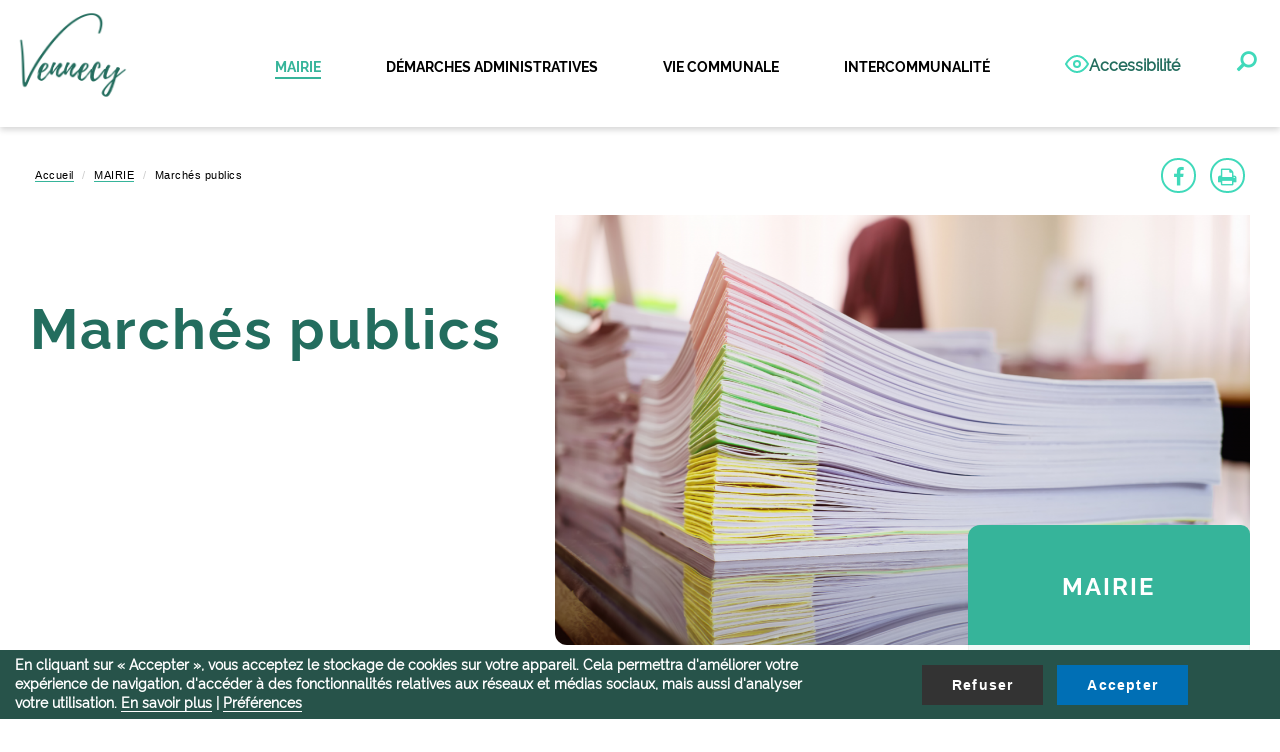

--- FILE ---
content_type: text/html; charset=UTF-8
request_url: https://www.vennecy.fr/mairie/marches-publics
body_size: 8708
content:
<!DOCTYPE html>
<html  lang="fr" dir="ltr" prefix="og: https://ogp.me/ns#">
  <head>
    <meta charset="utf-8" />
<script>var _paq = _paq || [];(function(){var u=(("https:" == document.location.protocol) ? "https://stats.vennecy.fr/" : "http://stats.vennecy.fr/");_paq.push(["setSiteId", "16"]);_paq.push(["setTrackerUrl", u+"matomo.php"]);_paq.push(["setDoNotTrack", 1]);if (!window.matomo_search_results_active) {_paq.push(["trackPageView"]);}_paq.push(["setIgnoreClasses", ["no-tracking","colorbox"]]);_paq.push(["enableLinkTracking"]);var d=document,g=d.createElement("script"),s=d.getElementsByTagName("script")[0];g.type="text/javascript";g.defer=true;g.async=true;g.src=u+"matomo.js";s.parentNode.insertBefore(g,s);})();</script>
<meta name="description" content="Appel à candidatures - Concours Architecte" />
<link rel="shortlink" href="https://www.vennecy.fr/node/514" />
<link rel="canonical" href="https://www.vennecy.fr/mairie/marches-publics" />
<meta property="og:site_name" content="Mairie de Vennecy" />
<meta property="og:type" content="website" />
<meta property="og:url" content="https://www.vennecy.fr/mairie/marches-publics" />
<meta property="og:title" content="Marchés publics | Mairie de Vennecy" />
<meta property="og:description" content="Appel à candidatures - Concours Architecte" />
<meta property="og:image" content="https://www.vennecy.fr/sites/default/files/media/image/2022-09/Sans%20titre%20%2815%29.png" />
<meta property="og:updated_time" content="2024-12-18T12:37:17+01:00" />
<meta property="article:published_time" content="2022-06-14T10:38:06+02:00" />
<meta property="article:modified_time" content="2024-12-18T12:37:17+01:00" />
<meta name="twitter:card" content="summary" />
<meta name="twitter:title" content="Marchés publics | Mairie de Vennecy" />
<meta name="twitter:description" content="Appel à candidatures - Concours Architecte" />
<meta name="twitter:image" content="https://www.vennecy.fr/sites/default/files/media/image/2022-09/Sans%20titre%20%2815%29.png" />
<meta name="MobileOptimized" content="width" />
<meta name="HandheldFriendly" content="true" />
<meta name="viewport" content="width=device-width, initial-scale=1.0" />
<script type="application/ld+json">{
    "@context": "https://schema.org",
    "@graph": [
        {
            "@type": "Article",
            "headline": "Marchés publics",
            "description": "Appel à candidatures - Concours Architecte",
            "image": {
                "@type": "ImageObject",
                "url": "https://www.vennecy.fr/sites/default/files/media/image/2022-09/Sans%20titre%20%2815%29.png"
            },
            "datePublished": "2022-06-14T10:38:06+0200",
            "dateModified": "2024-12-18T12:37:17+0100",
            "author": {
                "@type": "Organization",
                "name": "Mairie de Vennecy"
            },
            "publisher": {
                "@type": "Organization",
                "name": "Mairie de Vennecy"
            },
            "mainEntityOfPage": "https://www.vennecy.fr/mairie/marches-publics"
        }
    ]
}</script>
<link rel="icon" href="/themes/custom/emairie_ready_theme/favicon.ico" type="image/vnd.microsoft.icon" />
<link rel="alternate" hreflang="fr" href="https://www.vennecy.fr/mairie/marches-publics" />

    <title>Marchés publics | Mairie de Vennecy</title>
    <link rel="stylesheet" media="all" href="/sites/default/files/css/css_HvMc_1YYY4oaGVmVfHdsaTTegwf-oQdFbAC0BLENVhA.css" />
<link rel="stylesheet" media="all" href="/sites/default/files/css/css_90NUI96x1vhfd8pUVgsO1L5krzQ8xWhQ6d7ZX5gCQpk.css" />

    
  </head>
  <body class="path-node page-node-type-page has-glyphicons">
    <a href="#main-content" class="visually-hidden focusable skip-link">
      Aller au contenu principal
    </a>
    
      <div class="dialog-off-canvas-main-canvas" data-off-canvas-main-canvas>
              <div class="header-shadow">
      <header class="navbar navbar-default container" id="navbar" role="banner">
        <div class="navbar-header">
            <div class="region region-navigation">
          <a class="logo navbar-btn pull-left" href="/" title="Accueil" rel="home">
              <img src="/themes/custom/emairie_ready_theme/logo.svg" alt="Accueil" />
          </a>
    <a href="/recherche" class="search-mobile"><span class="icon glyphicon glyphicon-search" aria-hidden="true"></span></a>

  </div>

                                <button type="button" class="navbar-toggle" data-toggle="collapse" data-target=".navbar-collapse">
              <span class="sr-only">Toggle navigation</span>
              <span class="icon-bar"></span>
              <span class="icon-bar"></span>
              <span class="icon-bar"></span>
            </button>
                  </div>

                          <div class="navbar-collapse collapse">
              <div class="region region-navigation-collapsible">
    <section id="block-emairie-ready-theme-adscom-main-menu" class="block block-system block-system-menu-blockmain clearfix">

  
    

  <nav role="navigation" aria-labelledby="block-emairie-ready-theme-adscom-main-menu-menu" id="block-emairie-ready-theme-adscom-main-menu" class="block block-system block-system-menu-blockmain">
          
            <ul class="menu menu--main nav navbar-nav">
                          <li class="expanded dropdown active active-trail first">
                                                                    <a href="/mairie" class="dropdown-toggle active-trail" data-toggle="dropdown" data-drupal-link-system-path="node/827">MAIRIE <span class="caret"></span></a>
                              <ul class="dropdown-menu">
                          <li class="expanded dropdown first col-lg-3">
                                        <a href="/mairie/conseil-municipal" target="" data-drupal-link-system-path="node/501">Conseil Municipal</a>
                              <ul>
                          <li class="first">
                                        <a href="/mairie/conseil-municipal/le-conseil-municipal" target="" data-drupal-link-system-path="node/502">Trombinoscope</a>
                    
              </li>
                      <li>
                                        <a href="/mairie/conseil-municipal/commissions-municipales" target="" data-drupal-link-system-path="node/503">Commissions municipales</a>
                    
              </li>
                      <li>
                                        <a href="/mairie/conseil-municipal/proces-verbaux" title="Procès-verbaux de Conseil Municipal" data-drupal-link-system-path="node/679">Procès-verbaux</a>
                    
              </li>
                      <li class="last">
                                        <a href="https://www.vennecy.fr/deliberations-0" title="Délibérations">Délibérations</a>
                    
              </li>
        </ul>
  
              </li>
                      <li class="expanded dropdown col-lg-3">
                                        <a href="/mairie/environnement-urbanisme" target="" data-drupal-link-system-path="node/505">Environnement / Urbanisme</a>
                              <ul>
                          <li class="first">
                                        <a href="/mairie/environnement-urbanisme/arretes-municipaux" target="" data-drupal-link-system-path="node/506">Arrêtés municipaux</a>
                    
              </li>
                      <li>
                                        <a href="/mairie/environnement-urbanisme/plan-local-durbanisme-plu" target="" data-drupal-link-system-path="node/507">Plan Local d’Urbanisme (PLU)</a>
                    
              </li>
                      <li>
                                        <a href="/mairie/environnement-urbanisme/permis-de-construire-pc" target="" data-drupal-link-system-path="node/508">Permis de construire (PC)</a>
                    
              </li>
                      <li>
                                        <a href="/mairie/environnement-urbanisme/declaration-prealable-dp" target="" data-drupal-link-system-path="node/509">Déclaration préalable (DP)</a>
                    
              </li>
                      <li>
                                        <a href="/mairie/environnement-urbanisme/certificat-durbanisme-cu" target="" data-drupal-link-system-path="node/510">Certificat d&#039;urbanisme (CU)</a>
                    
              </li>
                      <li>
                                        <a href="/mairie/environnement-urbanisme/autorisation-de-travaux-erp" target="" data-drupal-link-system-path="node/511">Autorisation de travaux (ERP)</a>
                    
              </li>
                      <li class="last">
                                        <a href="/mairie/environnement-urbanisme/permis-de-demolir-pd" target="" data-drupal-link-system-path="node/512">Permis de démolir (PD)</a>
                    
              </li>
        </ul>
  
              </li>
                      <li class="col-lg-3">
                                        <a href="/mairie/budget-finances" target="" data-drupal-link-system-path="node/513">Budget / Finances</a>
              </li>
                      <li class="col-lg-3">
                                        <a href="/mairie/offre-demploi" target="" data-drupal-link-system-path="node/516">Offres d&#039;emploi</a>
              </li>
                      <li class="col-lg-3">
                                        <a href="/mairie/autorisation-temporaire-du-domaine-public" data-drupal-link-system-path="node/930">Autorisation temporaire d&#039;occupation du domaine public</a>
              </li>
                      <li class="col-lg-3">
                                        <a href="/mairie/centre-communal-daction-sociale-ccas" target="" data-drupal-link-system-path="node/515">Centre Communal d&#039;Action Sociale (CCAS)</a>
              </li>
                      <li class="active active-trail col-lg-3">
                                        <a href="/mairie/marches-publics" target="" class="active-trail is-active" data-drupal-link-system-path="node/514">Marchés publics</a>
              </li>
                      <li class="last col-lg-3">
                                        <a href="/mairie/investissements-subventionnes" data-drupal-link-system-path="node/828">Investissements subventionnés</a>
              </li>
        </ul>
  
              </li>
                      <li class="expanded dropdown">
                                                                    <a href="/demarches-administratives" target="" class="dropdown-toggle" data-toggle="dropdown" data-drupal-link-system-path="node/517">DÉMARCHES ADMINISTRATIVES <span class="caret"></span></a>
                              <ul class="dropdown-menu">
                          <li class="expanded dropdown first col-lg-3">
                                        <a href="/demarches-administratives/etat-civil" target="" data-drupal-link-system-path="node/518">État-Civil</a>
                              <ul>
                          <li class="first">
                                        <a href="/demarches-administratives/etat-civil/naissance" target="" data-drupal-link-system-path="node/519">Naissance</a>
                    
              </li>
                      <li>
                                        <a href="/demarches-administratives/etat-civil/reconnaissance-dun-enfant" target="" data-drupal-link-system-path="node/520">Reconnaissance d&#039;un enfant</a>
                    
              </li>
                      <li>
                                        <a href="/demarches-administratives/etat-civil/parrainage-civil" target="" data-drupal-link-system-path="node/521">Parrainage civil</a>
                    
              </li>
                      <li>
                                        <a href="/demarches-administratives/etat-civil/mariage" target="" data-drupal-link-system-path="node/522">Mariage</a>
                    
              </li>
                      <li>
                                        <a href="/demarches-administratives/etat-civil/pacs" target="" data-drupal-link-system-path="node/523">PACS</a>
                    
              </li>
                      <li>
                                        <a href="/demarches-administratives/etat-civil/deces" target="" data-drupal-link-system-path="node/527">Décès</a>
                    
              </li>
                      <li>
                                        <a href="/demarches-administratives/etat-civil/livret-de-famille" target="" data-drupal-link-system-path="node/528">Livret de famille</a>
                    
              </li>
                      <li>
                                        <a href="/demarches-administratives/etat-civil/acte-detat-civil" target="" data-drupal-link-system-path="node/532">Acte d&#039;état civil</a>
                    
              </li>
                      <li>
                                        <a href="/demarches-administratives/etat-civil/changement-de-nom-prenom" target="" data-drupal-link-system-path="node/535">Changement de nom / prénom</a>
                    
              </li>
                      <li>
                                        <a href="/demarches-administratives/etat-civil/recensement-citoyen" target="" data-drupal-link-system-path="node/536">Recensement citoyen</a>
                    
              </li>
                      <li>
                                        <a href="/demarches-administratives/etat-civil/certificat-de-vie" target="" data-drupal-link-system-path="node/537">Certificat de vie</a>
                    
              </li>
                      <li>
                                        <a href="/demarches-administratives/etat-civil/carte-nationale-didentite" target="" data-drupal-link-system-path="node/538">Carte nationale d&#039;identité</a>
                    
              </li>
                      <li>
                                        <a href="/demarches-administratives/etat-civil/passeport" target="" data-drupal-link-system-path="node/539">Passeport</a>
                    
              </li>
                      <li class="last">
                                        <a href="/demarches-administratives/etat-civil/autorisation-de-sortie-de-territoire" target="" data-drupal-link-system-path="node/540">Autorisation de sortie de territoire</a>
                    
              </li>
        </ul>
  
              </li>
                      <li class="expanded dropdown col-lg-3">
                                        <a href="/demarches-administratives/cimetiere" target="" data-drupal-link-system-path="node/541">Cimetière</a>
                              <ul>
                          <li class="first">
                                        <a href="/demarches-administratives/cimetiere/organisation-des-obseques" target="" data-drupal-link-system-path="node/542">Organisation des obsèques</a>
                    
              </li>
                      <li>
                                        <a href="/demarches-administratives/cimetiere/acquisition-concession-funeraire" target="" data-drupal-link-system-path="node/543">Acquisition concession funéraire</a>
                    
              </li>
                      <li>
                                        <a href="/demarches-administratives/cimetiere/renouvellement-de-concession" target="" data-drupal-link-system-path="node/544">Renouvellement de concession</a>
                    
              </li>
                      <li class="last">
                                        <a href="/demarches-administratives/cimetiere/reprise-de-concession-par-la-commune" target="" data-drupal-link-system-path="node/545">Reprise de concession par la commune</a>
                    
              </li>
        </ul>
  
              </li>
                      <li class="col-lg-3">
                                        <a href="/demarches-administratives/legalisation-de-signature" target="" data-drupal-link-system-path="node/546">Légalisation de signature</a>
              </li>
                      <li class="col-lg-3">
                                        <a href="/demarches-administratives/urbanisme-demande-en-ligne" target="" data-drupal-link-system-path="node/548">Urbanisme : demande en ligne</a>
              </li>
                      <li class="col-lg-3">
                                        <a href="/demarches-administratives/attestation-daccueil" target="" data-drupal-link-system-path="node/547">Attestation d’accueil</a>
              </li>
                      <li class="col-lg-3">
                                        <a href="/demarches-administratives/elections" target="" data-drupal-link-system-path="node/549">Élections</a>
              </li>
                      <li class="last col-lg-3">
                                        <a href="https://www.vennecy.fr/sites-officiels-pour-vous-simplifier-la-vie">Sites officiels pour vous simplifier la vie</a>
              </li>
        </ul>
  
              </li>
                      <li class="expanded dropdown">
                                                                    <a href="/VIE%20COMMUNALE" class="dropdown-toggle" data-toggle="dropdown">VIE COMMUNALE <span class="caret"></span></a>
                              <ul class="dropdown-menu">
                          <li class="expanded dropdown first col-lg-3">
                                        <a href="/vie-communale/jeunesse" target="" data-drupal-link-system-path="node/551">Jeunesse </a>
                              <ul>
                          <li class="first">
                                        <a href="/vie-communale/jeunesse/ecole-primaire-jacques-yves-cousteau" target="" data-drupal-link-system-path="node/552">École primaire Jacques-Yves Cousteau</a>
                    
              </li>
                      <li>
                                        <a href="/vie-communale/jeunesse/restauration-scolaire" data-drupal-link-system-path="node/555">Restauration scolaire</a>
                    
              </li>
                      <li>
                                        <a href="/vie-communale/jeunesse/petite-enfance-enfance" target="" data-drupal-link-system-path="node/560">Petite enfance / enfance</a>
                    
              </li>
                      <li>
                                        <a href="/vie-communale/jeunesse/college-et-lycee-de-secteur" target="" data-drupal-link-system-path="node/561">Collège et lycée de secteur</a>
                    
              </li>
                      <li class="last">
                                        <a href="/vie-communale/jeunesse/transports-scolaires" target="" data-drupal-link-system-path="node/564">Transports scolaires</a>
                    
              </li>
        </ul>
  
              </li>
                      <li class="expanded dropdown col-lg-3">
                                        <a href="/vie-communale/location-salles-communales-pret-materiel" target="" data-drupal-link-system-path="node/566">Location salles communales            &amp; Prêt matériel</a>
                              <ul>
                          <li class="first">
                                        <a href="/vie-communale/location-salles-communales-pret-materiel/location-salles-communales" target="" data-drupal-link-system-path="node/567">Location salles communales</a>
                    
              </li>
                      <li class="last">
                                        <a href="/vie-communale/location-salles-communales-pret-materiel/pret-de-materiel" target="" data-drupal-link-system-path="node/568">Prêt de matériel</a>
                    
              </li>
        </ul>
  
              </li>
                      <li class="col-lg-3">
                                        <a href="/vie-communale/transports" target="" data-drupal-link-system-path="node/571">Transports</a>
              </li>
                      <li class="col-lg-3">
                                        <a href="/vie-communale/annuaire-des-services-entreprises" data-drupal-link-system-path="node/604">Annuaire services / entreprises</a>
              </li>
                      <li class="col-lg-3">
                                        <a href="/vie-communale/commission-evenementielle-et-vie-associative" target="" data-drupal-link-system-path="node/565">Commission événementielle et vie associative</a>
              </li>
                      <li class="col-lg-3">
                                        <a href="/vie-communale/associations" data-drupal-link-system-path="node/606">Associations</a>
              </li>
                      <li class="col-lg-3">
                                        <a href="/vie-communale/histoire-de-vennecy" target="" data-drupal-link-system-path="node/573">Histoire de Vennecy</a>
              </li>
                      <li class="col-lg-3">
                                        <a href="/plan-de-la-ville" data-drupal-link-system-path="node/421">Plan intéractif</a>
              </li>
                      <li class="col-lg-3">
                                        <a href="/vie-communale/galerie-photos" target="" data-drupal-link-system-path="node/574">Galerie photos</a>
              </li>
                      <li class="last col-lg-3">
                                        <a href="https://www.vennecy.fr/publications">Publications</a>
              </li>
        </ul>
  
              </li>
                      <li class="expanded dropdown last">
                                                                    <a href="/intercommunalite-0" target="" class="dropdown-toggle" data-toggle="dropdown" data-drupal-link-system-path="node/575">INTERCOMMUNALITÉ <span class="caret"></span></a>
                              <ul class="dropdown-menu">
                          <li class="expanded dropdown first col-lg-3">
                                        <a href="/intercommunalite/communautes-de-communes-de-la-foret-ccf" target="" data-drupal-link-system-path="node/576">Communautés de Communes de la Forêt (CCF)</a>
                              <ul>
                          <li class="first">
                                        <a href="/intercommunalite/communautes-de-communes-de-la-foret-ccf/services" target="" data-drupal-link-system-path="node/577">Services</a>
                    
              </li>
                      <li class="last">
                                        <a href="/intercommunalite/communautes-de-communes-de-la-foret-ccf/conseil-communautaire" target="" data-drupal-link-system-path="node/580">Conseil Communautaire</a>
                    
              </li>
        </ul>
  
              </li>
                      <li class="expanded dropdown last col-lg-3">
                                        <a href="/intercommunalite/organismes-exterieurs" target="" data-drupal-link-system-path="node/583">Organismes extérieurs</a>
                              <ul>
                          <li class="first">
                                        <a href="/intercommunalite/organismes-exterieurs/sitomap" target="" data-drupal-link-system-path="node/584">SITOMAP</a>
                    
              </li>
                      <li>
                                        <a href="/intercommunalite/organismes-exterieurs/petr-foret-dorleans-loire-sologne" target="" data-drupal-link-system-path="node/585">PETR Forêt d&#039;Orléans-Loire-Sologne</a>
                    
              </li>
                      <li>
                                        <a href="/intercommunalite/organismes-exterieurs/sibcca" target="" data-drupal-link-system-path="node/586">SIBCCA</a>
                    
              </li>
                      <li>
                                        <a href="/intercommunalite/organismes-exterieurs/sigea" target="" data-drupal-link-system-path="node/587">SIGEA</a>
                    
              </li>
                      <li>
                                        <a href="/intercommunalite/organismes-exterieurs/approlys" target="" data-drupal-link-system-path="node/588">APPROLYS</a>
                    
              </li>
                      <li class="last">
                                        <a href="/intercommunalite/organismes-exterieurs/epfli" target="" data-drupal-link-system-path="node/589">EPFLI</a>
                    
              </li>
        </ul>
  
              </li>
        </ul>
  
              </li>
        </ul>
  

      </nav>
</section>
<section id="block-accessibilite" class="block block-block-content block-block-content77a91ff3-3107-43cf-ae25-6e5c6d9b84bc clearfix">
  
    

      
            <div class="field field-body rte"><div class="accessibilite"><a href="#2"><img alt="Options d'accessibilité" src="/themes/custom/emairie_ready_theme/images/accessibilite.svg" /> Accessibilité</a></div>

<div class="barre-accessibilite">
<div class="item-acccessiblite"><label>Couleur</label> <span class="contrast-on"><span class="sr-only">Contraste élevé</span></span> <span class="contrast-off"><span class="sr-only">Contraste élevé</span></span></div>

<div class="item-acccessiblite"><label>Taille du texte</label> <span class="size-more"><span class="sr-only">Augmenter la taille du texte</span></span> <span class="size-less"><span class="sr-only">Réduire la taille du texte</span></span></div>

<div class="item-acccessiblite"><label>Majuscules</label> <span class="text-normal"><span class="sr-only">Réinitialiser la casse du texte</span></span> <span class="text-uppercase"><span class="sr-only">Texte en majuscule</span></span> <span class="text-lowercase"><span class="sr-only">Texte en minuscule</span></span></div>

<div class="item-acccessiblite"><label>Masque de lecture</label> <span class="mask"><span class="sr-only">Afficher/Désafficher le masque</span></span></div>
</div>


<div class="mask-accessibility-top"><span class="close-mask">Fermeture du masque : touche Echap</span></div>

<div class="mask-accessibility-bottom"></div></div>
      
  </section>

<section class="views-exposed-form block block-views block-views-exposed-filter-blockrecherche-page-1 clearfix" data-drupal-selector="views-exposed-form-recherche-page-1" id="block-formulaireexposerecherchepage-1">
  
    

      <form action="/recherche" method="get" id="views-exposed-form-recherche-page-1" accept-charset="UTF-8">
  <div class="form--inline form-inline clearfix">
  <div class="form-item js-form-item form-type-search-api-autocomplete js-form-type-search-api-autocomplete form-item-search-api-fulltext js-form-item-search-api-fulltext form-no-label form-group">
  
  
  <input placeholder="Je recherche un service, une actualité, une ressource ..." data-drupal-selector="edit-search-api-fulltext" class="form-text form-control" type="text" id="edit-search-api-fulltext" name="search_api_fulltext" value="" size="30" maxlength="128" />

  
  
  </div>
<div data-drupal-selector="edit-actions" class="form-actions form-group js-form-wrapper form-wrapper" id="edit-actions"><button data-drupal-selector="edit-submit-recherche" class="button js-form-submit form-submit btn-primary btn icon-before" type="submit" id="edit-submit-recherche" value="Rechercher" name=""><span class="icon glyphicon glyphicon-search" aria-hidden="true"></span>
Rechercher</button></div>

</div>

</form>

  </section>


  </div>

          </div>
              </header>
    </div>
  
  <div role="main" class="main-container container js-quickedit-main-content">
    <div class="row">

                              <div class="col-sm-12" role="heading">
              <div class="region region-header">
    <div data-drupal-messages-fallback class="hidden"></div>

  </div>

          </div>
              
      <div class="container">
        <div class="row">
          <div class="col-sm-10 header_top" role="heading">
              <div class="region region-header-left">
        <ol class="breadcrumb">
          <li >
                  <a href="/">Accueil</a>
              </li>
          <li >
                  <a href="/mairie">MAIRIE</a>
              </li>
          <li >
                  Marchés publics
              </li>
      </ol>

  

  </div>

          </div>
          <div class="col-sm-2">
              <div class="region region-header-right">
    <section id="block-adscomsharelink" class="block block-share-link-adscom clearfix">
  
    

      <div id="ads-network-share">
  <ul class="list-inline">
          <li class="facebook"><a href="http://facebook.com/share.php?u=https://www.vennecy.fr/demarches-administratives/legalisation-de-signature" title="Partager sur Facebook"
                              target="_blank"><span class="fa fa-facebook"></span> <span
            class="hidden-xs hidden-sm">Facebook</span></a></li>
                  <li class="print"><a href="javascript:window.print()" title="Imprimer"><span
            class="fa fa-print"></span> <span class="hidden-xs hidden-sm">Imprimer</span></a>
      </li>
              </ul>
</div>

  </section>


  </div>

          </div>
        </div>
      </div>


            <section class="">

                
                
                
                          <a id="main-content"></a>
            <div class="region region-content">
      <article class="node node--type-page node--view-mode-full clearfix full">
  
    
  <div>
    <div class="container">
  <div class="row">
    <div class="col-sm-12">
      <div class="is-illustrated">
        <div class="adscom-layout adscom-two-col-stacked">
          <div class="row">
            <div class="top-region col-xs-12">
              <div class="block-region-top"><div class="block title">
  
    

      <div class="heading">
  <h1>Marchés publics</h1>
</div>

  </div>
<div class="block field-illustration">
  
    

      
            <div class="field field-illustration">  <img src="/sites/default/files/styles/header/public/media/image/2022-09/Sans%20titre%20%2815%29.png?itok=-TQbQwYJ" width="900" height="430" alt="" loading="lazy" class="img-responsive img" />


</div>
      
  </div>
</div>
            </div>
          </div>
          <div class="row">
            <div class="main-region col-md-9 col-xs-12">
                            <div class="block-region-main"><div class="block body">
  
    

      
            <div class="field field-body rte"><h3><a href="https://www.vennecy.fr/appel-candidatures-concours-architecte">Appel à candidatures - Concours Architecte</a></h3>

</div>
      
  </div>
</div>
            </div>
            <div class="sidebar-region col-md-3 col-xs-12">
              <div class="block-region-sidebar"><section class="block block-block-adscom block-block-adscom-menu clearfix">
  
      <div class="heading">
      <h2 class="block-title"><a href="/mairie">MAIRIE</a></h2>
    </div>
    

      
              <ul class="menu nav nav-pills nav-stacked">
                            <li class="expanded dropdown">
        <a href="/mairie/conseil-municipal" target="" data-drupal-link-system-path="node/501">Conseil Municipal</a>
                  </li>
                        <li class="expanded dropdown">
        <a href="/mairie/environnement-urbanisme" target="" data-drupal-link-system-path="node/505">Environnement / Urbanisme</a>
                  </li>
                        <li class="expanded dropdown">
        <a href="/mairie/budget-finances" target="" data-drupal-link-system-path="node/513">Budget / Finances</a>
                  </li>
                        <li class="expanded dropdown">
        <a href="/mairie/offre-demploi" target="" data-drupal-link-system-path="node/516">Offres d&#039;emploi</a>
                  </li>
                        <li class="expanded dropdown">
        <a href="/mairie/autorisation-temporaire-du-domaine-public" data-drupal-link-system-path="node/930">Autorisation temporaire d&#039;occupation du domaine public</a>
                  </li>
                        <li class="expanded dropdown">
        <a href="/mairie/centre-communal-daction-sociale-ccas" target="" data-drupal-link-system-path="node/515">Centre Communal d&#039;Action Sociale (CCAS)</a>
                  </li>
                        <li class="expanded dropdown active">
        <a href="/mairie/marches-publics" target="" data-drupal-link-system-path="node/514" class="is-active">Marchés publics</a>
                  </li>
                        <li class="expanded dropdown">
        <a href="/mairie/investissements-subventionnes" data-drupal-link-system-path="node/828">Investissements subventionnés</a>
                  </li>
        </ul>
  


  </section>

</div>
            </div>
          </div>
        </div>
      </div>
    </div>
  </div>
</div>
<div class="bottom-region">
    
</div>

  </div>
</article>


  </div>

              </section>

            
    </div>
  </div>

<footer class="footer" role="contentinfo">
            <div class="pre-footer-left">
          <div class="region region-pre-footer-left">
    <section id="block-blockcoordonneesfooter" class="block block-block-content block-block-contente6037cfa-4687-475b-84c8-8ad7cb5de1b4 clearfix">
  
    

      
            <div class="field field-body rte"><div data-embed-button="media_adscom_embed_wysiwyg" data-entity-embed-display="entity_reference:media_image" data-entity-embed-display-settings="{&quot;image_style&quot;:&quot;&quot;,&quot;image_link&quot;:&quot;&quot;,&quot;image_url&quot;:&quot;&quot;,&quot;target_url&quot;:0,&quot;override_alt&quot;:0,&quot;text_override_alt&quot;:&quot;&quot;}" data-entity-type="media" data-entity-uuid="88d2490f-f840-4d4f-8429-fee4d3650141" data-langcode="fr" class="embedded-entity">  <img src="/sites/default/files/media/image/2022-05/logo-vennecy.png" width="278" height="79" alt="" loading="lazy" class="img-responsive img" /></div>
<p></p>

<p><strong>Roger DESLANDES</strong></p>

<p>13 rue de Neuville<br />
45 760 Vennecy</p>

<p>Tél : 02 38 75 01 46</p>

<table border="0" cellpadding="0" cellspacing="0"><tbody><tr><td>
			<div data-embed-button="media_adscom_embed_wysiwyg" data-entity-embed-display="entity_reference:media_image" data-entity-embed-display-settings="{&quot;image_style&quot;:&quot;&quot;,&quot;image_link&quot;:&quot;url&quot;,&quot;image_url&quot;:&quot;mailto:vennecy.accueilmairie@orange.fr&quot;,&quot;target_url&quot;:0,&quot;override_alt&quot;:0,&quot;text_override_alt&quot;:&quot;&quot;}" data-entity-type="media" data-entity-uuid="417c570c-3f0e-4584-af94-e9633fdf0ef0" data-langcode="fr" class="embedded-entity">  <a href="mailto:vennecy.accueilmairie@orange.fr"><img src="/sites/default/files/media/image/2022-06/picto_mail_footer.png" width="50" height="50" alt="" loading="lazy" class="img-responsive img" /></a>
</div>
</td>
			<td>
			<div data-embed-button="media_adscom_embed_wysiwyg" data-entity-embed-display="entity_reference:media_image" data-entity-embed-display-settings="{&quot;image_style&quot;:&quot;&quot;,&quot;image_link&quot;:&quot;url&quot;,&quot;image_url&quot;:&quot;https:\/\/www.facebook.com\/profile.php?id=100058562493394&quot;,&quot;target_url&quot;:0,&quot;override_alt&quot;:0,&quot;text_override_alt&quot;:&quot;&quot;}" data-entity-type="media" data-entity-uuid="162203db-acb6-4145-81c6-b0054309d9b4" data-langcode="fr" class="embedded-entity">  <a href="https://www.facebook.com/profile.php?id=100058562493394"><img src="/sites/default/files/media/image/2022-06/picto_facebook_footer.png" width="50" height="50" alt="" loading="lazy" class="img-responsive img" /></a>
</div>
</td>
			<td>
			<div data-embed-button="media_adscom_embed_wysiwyg" data-entity-embed-display="entity_reference:media_image" data-entity-embed-display-settings="{&quot;image_style&quot;:&quot;&quot;,&quot;image_link&quot;:&quot;url&quot;,&quot;image_url&quot;:&quot;entity:node\/830&quot;,&quot;target_url&quot;:0,&quot;override_alt&quot;:0,&quot;text_override_alt&quot;:&quot;&quot;}" data-entity-type="media" data-entity-uuid="ca4c5bf1-c144-42b6-b38c-05c373cec560" data-langcode="fr" class="embedded-entity">  <a href="/application-civox"><img src="/sites/default/files/media/image/2022-06/picto_civox_footer.png" width="50" height="50" alt="" loading="lazy" class="img-responsive img" /></a>
</div>
</td>
		</tr></tbody></table></div>
      
  </section>


  </div>

      </div>
                  <div class="pre-footer-right">
          <div class="region region-pre-footer-right">
    <section id="block-blockinfosfooter" class="block block-block-content block-block-content12f1e074-3a07-4bdb-a7fe-b170713d6545 clearfix">
  
    

      
            <div class="field field-body rte"><div class="row">
<div class="col-lg-3">
<h4>Accueil téléphonique</h4>

<p>Lundi : 9h-12h / 14h-19h</p>

<p>Mardi : 9h-12h / 14h-16h</p>

<p>Mercredi : 9h-12h</p>

<p>Jeudi : 9h-12h / 14h-19h</p>

<p>Vendredi : 9h-12h / 14h-16h</p>
</div>

<div class="col-lg-3">
<h4>Accueil au public</h4>

<p>Lundi : 16h30-19h</p>

<p>Mercredi : 8h15-12h</p>

<p>Jeudi : 16h30-19h</p>

<p>Vendredi : 14h-16h</p>
</div>

<div class="col-lg-3">
<h4>Accueil, État-civil, Communication,<br />
Restaurant scolaire</h4>

<p>Tél : 02 38 75 01 46</p>

<p>Mail : <a href="mailto:mairie@vennecy.fr">mairie@vennecy.fr</a></p>
</div>

<div class="col-lg-3">
<h4>Urbanisme, Comptabilité, Élections</h4>

<p>Tél : 02 38 75 97 01</p>

<p>Mobile : 06 83 26 13 42</p>

<p>Mail : <a href="mailto:secretariat@vennecy.fr">secretariat@vennecy.fr</a></p>
</div>
</div>
</div>
      
  </section>

<nav role="navigation" aria-labelledby="block-emairie-ready-theme-adscom-footer-menu" id="block-emairie-ready-theme-adscom-footer">
            
  <div class="visually-hidden" id="block-emairie-ready-theme-adscom-footer-menu">Menu Pied de page</div>
  

        
        <ul class="list-inline">
          <li><a href="/" onclick="Drupal.cookie_modal.showModal(); event.preventDefault(); return false;" data-drupal-link-system-path="&lt;front&gt;">Gestion des cookies</a></li>
          <li><a href="/contactez-nous" target="" data-drupal-link-system-path="node/592">Contactez-nous</a></li>
          <li><a href="/mentions-legales" target="" data-drupal-link-system-path="node/593">Mentions légales</a></li>
        </ul>
  


  </nav>

  </div>

      </div>
      </footer>

  </div>

    
    <script type="application/json" data-drupal-selector="drupal-settings-json">{"path":{"baseUrl":"\/","scriptPath":null,"pathPrefix":"","currentPath":"node\/514","currentPathIsAdmin":false,"isFront":false,"currentLanguage":"fr"},"pluralDelimiter":"\u0003","suppressDeprecationErrors":true,"back_to_top":{"back_to_top_button_trigger":100,"back_to_top_prevent_on_mobile":true,"back_to_top_prevent_in_admin":false,"back_to_top_button_type":"image","back_to_top_button_text":"Remonter"},"cookie_banner":{"banner_info":"\u003Cdiv id=\u0022sliding-popup\u0022\u003E\n    \u003Cdiv class=\u0022popup-content agreed container\u0022\u003E\n        \u003Cdiv id=\u0022popup-text\u0022\u003E\n            \u003Cdiv\u003E\r\n\u003Cp\u003EEn cliquant sur \u00ab Accepter \u00bb, vous acceptez le stockage de cookies sur votre appareil. Cela permettra d\u0027am\u00e9liorer votre exp\u00e9rience de navigation, d\u0027acc\u00e9der \u00e0 des fonctionnalit\u00e9s relatives aux r\u00e9seaux et m\u00e9dias sociaux, mais aussi d\u0027analyser votre utilisation. \u003Ca href=\u0022\/mentions-legales\u0022\u003EEn savoir plus\u003C\/a\u003E\u0026nbsp;| \u003Ca class=\u0022edit-popup-button\u0022 href=\u0022#\u0022\u003EPr\u00e9f\u00e9rences\u003C\/a\u003E\u003C\/p\u003E\r\n\u003C\/div\u003E\r\n\n        \u003C\/div\u003E\n        \u003Cdiv id=\u0022popup-buttons\u0022\u003E\n            \u003Cbutton type=\u0022button\u0022 class=\u0022refuse-popup-button\u0022 \u003ERefuser\u003C\/button\u003E\n            \u003Cbutton type=\u0022button\u0022 class=\u0022accept-popup-button\u0022\u003EAccepter\u003C\/button\u003E\n                                \u003C\/div\u003E\n    \u003C\/div\u003E\n\u003C\/div\u003E\n","reload_page":false},"cookie_modal":{"modal_info":"\u003Cdiv id=\u0022cookie-choices-modal\u0022\u003E\n  \u003Cdiv class=\u0022cookie-information\u0022\u003E\n    \u003Cp\u003ELes cookies nous permettent de personnaliser le contenu et les annonces pr\u00e9sentes sur notre site, d\u0027offrir des fonctionnalit\u00e9s relatives aux r\u00e9seaux et m\u00e9dias sociaux et d\u0027analyser notre trafic. Nous partageons \u00e9galement des informations sur l\u0027utilisation de notre site avec nos partenaires de m\u00e9dias sociaux, de publicit\u00e9 et d\u0027analyse. Via ces cookies, ces partenaires collecteront et utiliseront vos donn\u00e9es de navigation pour des finalit\u00e9s qui leur sont propres, conform\u00e9ment \u00e0 leur politique de confidentialit\u00e9. Cet espace vous permet d\u0027accepter ou non les cookies de ces partenaires, de mani\u00e8re globale ou par finalit\u00e9.\u003C\/p\u003E\r\n\n  \u003C\/div\u003E\n  \u003Cdiv class=\u0022cookie-choice-all\u0022\u003E\n    \u003Cdiv class=\u0022cookie-choice-left\u0022\u003E\n      Pr\u00e9f\u00e9rences pour tous les services\n    \u003C\/div\u003E\n    \u003Cdiv class=\u0022cookie-choice-right switch\u0022\u003E\n      \u003Cinput class=\u0022input-choice-all\u0022 type=\u0022radio\u0022 id=\u0022all-refuse\u0022 name=\u0022all\u0022 value=\u00220\u0022\u003E\n      \u003Clabel for=\u0022all-refuse\u0022\u003ERefuser\u003C\/label\u003E\n      \u003Cinput class=\u0022input-choice-all\u0022 type=\u0022radio\u0022 id=\u0022all-accept\u0022 name=\u0022all\u0022 value=\u00221\u0022\u003E\n      \u003Clabel for=\u0022all-accept\u0022\u003EAccepter\u003C\/label\u003E\n      \u003Cspan class=\u0022toggle-outside\u0022\u003E\u003Cspan class=\u0022toggle-inside\u0022\u003E\u003C\/span\u003E\u003C\/span\u003E\n    \u003C\/div\u003E\n  \u003C\/div\u003E\n  \u003Cdiv class=\u0022cookie-choices\u0022\u003E\n          \u003Cdiv class=\u0022cookie-choice\u0022\u003E\n        \u003Cdiv class=\u0022cookie-choice-left\u0022\u003E\n          \u003Cspan class=\u0022choice-name\u0022\u003EVim\u00e9o\u003C\/span\u003E\n          \u003Cspan class=\u0022choice-description\u0022\u003E\u003Cp\u003ESite web communautaire destin\u00e9 au partage et au visionnage de vid\u00e9os faites par les utilisateurs.\u003C\/p\u003E\n\u003C\/span\u003E\n        \u003C\/div\u003E\n        \u003Cdiv class=\u0022cookie-choice-right switch\u0022\u003E\n          \u003Cinput class=\u0022input-choice refuse\u0022 type=\u0022radio\u0022 id=\u0022vimeo-refuse\u0022 name=\u0022vimeo\u0022 value=\u00220\u0022\u003E\n          \u003Clabel for=\u0022vimeo-refuse\u0022\u003ERefuser\u003C\/label\u003E\n          \u003Cinput class=\u0022input-choice accept\u0022 type=\u0022radio\u0022 id=\u0022vimeo-accept\u0022 name=\u0022vimeo\u0022 value=\u00221\u0022\u003E\n          \u003Clabel for=\u0022vimeo-accept\u0022\u003EAccepter\u003C\/label\u003E\n          \u003Cspan class=\u0022toggle-outside\u0022\u003E\u003Cspan class=\u0022toggle-inside\u0022\u003E\u003C\/span\u003E\u003C\/span\u003E\n        \u003C\/div\u003E\n      \u003C\/div\u003E\n          \u003Cdiv class=\u0022cookie-choice\u0022\u003E\n        \u003Cdiv class=\u0022cookie-choice-left\u0022\u003E\n          \u003Cspan class=\u0022choice-name\u0022\u003EYoutube\u003C\/span\u003E\n          \u003Cspan class=\u0022choice-description\u0022\u003E\u003Cp\u003ESite web d\u2019h\u00e9bergement de vid\u00e9os et un m\u00e9dia social.\u003C\/p\u003E\n\u003C\/span\u003E\n        \u003C\/div\u003E\n        \u003Cdiv class=\u0022cookie-choice-right switch\u0022\u003E\n          \u003Cinput class=\u0022input-choice refuse\u0022 type=\u0022radio\u0022 id=\u0022youtube-refuse\u0022 name=\u0022youtube\u0022 value=\u00220\u0022\u003E\n          \u003Clabel for=\u0022youtube-refuse\u0022\u003ERefuser\u003C\/label\u003E\n          \u003Cinput class=\u0022input-choice accept\u0022 type=\u0022radio\u0022 id=\u0022youtube-accept\u0022 name=\u0022youtube\u0022 value=\u00221\u0022\u003E\n          \u003Clabel for=\u0022youtube-accept\u0022\u003EAccepter\u003C\/label\u003E\n          \u003Cspan class=\u0022toggle-outside\u0022\u003E\u003Cspan class=\u0022toggle-inside\u0022\u003E\u003C\/span\u003E\u003C\/span\u003E\n        \u003C\/div\u003E\n      \u003C\/div\u003E\n      \u003C\/div\u003E\n\u003C\/div\u003E\n","reload_page":false},"matomo":{"disableCookies":false,"trackMailto":true},"bootstrap":{"forms_has_error_value_toggle":1,"tooltip_enabled":1,"tooltip_animation":1,"tooltip_container":"body","tooltip_delay":"0","tooltip_html":0,"tooltip_placement":"auto left","tooltip_selector":"","tooltip_trigger":"hover","modal_animation":1,"modal_backdrop":"true","modal_focus_input":1,"modal_keyboard":1,"modal_select_text":1,"modal_show":1,"modal_size":"","popover_enabled":1,"popover_animation":1,"popover_auto_close":1,"popover_container":"body","popover_content":"","popover_delay":"0","popover_html":0,"popover_placement":"right","popover_selector":"","popover_title":"","popover_trigger":"click"},"ajaxTrustedUrl":{"\/recherche":true},"user":{"uid":0,"permissionsHash":"4a9a49d77e81b73c1748b72c1fc64caa2a781441df5a5260aed750909e3a7ac7"}}</script>
<script src="/sites/default/files/js/js_uxVHjUTdFmDKAZycNCwW8Hu8MFabWtVH6w4BM9ZLI44.js"></script>
<script src="https://use.fontawesome.com/b3076ef99f.js"></script>

  </body>
</html>


--- FILE ---
content_type: image/svg+xml
request_url: https://www.vennecy.fr/themes/custom/emairie_ready_theme/images/accessibilite.svg
body_size: 283
content:
<svg xmlns="http://www.w3.org/2000/svg" width="24" height="18" viewBox="0 0 24 18">
  <g id="picto_accessibilite" transform="translate(1 1)">
    <path id="Tracé_1856" data-name="Tracé 1856" d="M1,12S5,4,12,4s11,8,11,8-4,8-11,8S1,12,1,12Z" transform="translate(-1 -4)" fill="none" stroke="#40d9ba" stroke-linecap="round" stroke-linejoin="round" stroke-width="2"/>
    <circle id="Ellipse_111" data-name="Ellipse 111" cx="3" cy="3" r="3" transform="translate(8 5)" fill="none" stroke="#40d9ba" stroke-linecap="round" stroke-linejoin="round" stroke-width="2"/>
  </g>
</svg>


--- FILE ---
content_type: image/svg+xml
request_url: https://www.vennecy.fr/themes/custom/emairie_ready_theme/images/picto_chevron_ferme.svg
body_size: -10
content:
<svg id="picto_chevron_ferme" xmlns="http://www.w3.org/2000/svg" width="5.9" height="9.8" viewBox="0 0 5.9 9.8">
  <path id="Chevron" d="M9,14.8a1,1,0,0,1-.707-1.707L11.486,9.9,8.293,6.707A1,1,0,0,1,9.707,5.293l3.9,3.9a1,1,0,0,1,0,1.414l-3.9,3.9A1,1,0,0,1,9,14.8Z" transform="translate(-8 -5)" fill="#2e2e2e"/>
</svg>


--- FILE ---
content_type: image/svg+xml
request_url: https://www.vennecy.fr/themes/custom/emairie_ready_theme/images/picto_chevron_ferme.svg
body_size: -10
content:
<svg id="picto_chevron_ferme" xmlns="http://www.w3.org/2000/svg" width="5.9" height="9.8" viewBox="0 0 5.9 9.8">
  <path id="Chevron" d="M9,14.8a1,1,0,0,1-.707-1.707L11.486,9.9,8.293,6.707A1,1,0,0,1,9.707,5.293l3.9,3.9a1,1,0,0,1,0,1.414l-3.9,3.9A1,1,0,0,1,9,14.8Z" transform="translate(-8 -5)" fill="#2e2e2e"/>
</svg>


--- FILE ---
content_type: image/svg+xml
request_url: https://www.vennecy.fr/themes/custom/emairie_ready_theme/logo.svg
body_size: 43937
content:
<svg xmlns="http://www.w3.org/2000/svg" xmlns:xlink="http://www.w3.org/1999/xlink" width="116" height="116" viewBox="0 0 116 116">
  <image id="logo2" width="116" height="116" xlink:href="[data-uri]"/>
</svg>
